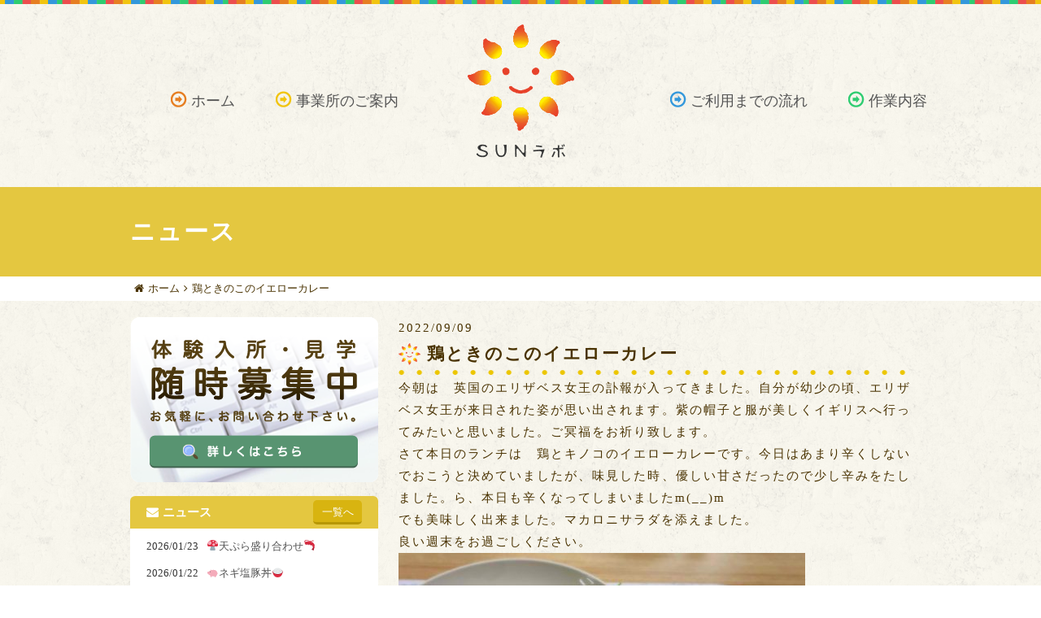

--- FILE ---
content_type: text/html; charset=UTF-8
request_url: http://sunlabo.com/2022/09/09/%E9%B6%8F%E3%81%A8%E3%81%8D%E3%81%AE%E3%81%93%E3%81%AE%E3%82%A4%E3%82%A8%E3%83%AD%E3%83%BC%E3%82%AB%E3%83%AC%E3%83%BC/
body_size: 6993
content:
<!DOCTYPE html>
<html lang="ja">
<head>
<!-- Global site tag (gtag.js) - Google Analytics -->
<script async src="https://www.googletagmanager.com/gtag/js?id=UA-101005933-1"></script>
<script>
  window.dataLayer = window.dataLayer || [];
  function gtag(){dataLayer.push(arguments);}
  gtag('js', new Date());

  gtag('config', 'UA-101005933-1');


</script>

<meta charset="UTF-8">

<title>鶏ときのこのイエローカレー | 就労継続支援B型事業所 SUNラボ</title>
<meta name="description" content="就労継続支援B型事業所SUNラボ（サンラボ）は札幌北区にある事業所です。パソコンの資格取得などを温かい雰囲気の中で目指すことができます。">
<meta name="keywords" content="">


<meta name="viewport" content="width=1024">
<meta name="format-detection" content="telephone=no,address=no,email=no">

<link rel="stylesheet" href="http://sunlabo.com/wp-content/themes/wp_template/shared/css/global.css">
<link rel="stylesheet" href="http://sunlabo.com/wp-content/themes/wp_template/shared/css/general.css">
<link rel="stylesheet" href="http://sunlabo.com/wp-content/themes/wp_template/shared/css/common.css">
<link rel="stylesheet" href="http://sunlabo.com/wp-content/themes/wp_template/css/font-awesome.css">
<link rel="stylesheet" href="http://sunlabo.com/wp-content/themes/wp_template/css/top.css">
<link rel="stylesheet" href="http://sunlabo.com/wp-content/themes/wp_template/css/jquery.bxslider.css">
<link rel="stylesheet" type="text/css" media="all" href="http://sunlabo.com/wp-content/themes/wp_template/style.css" />
<script src="http://ajax.googleapis.com/ajax/libs/jquery/2.1.4/jquery.min.js"></script>

<script type="text/javascript" src="http://sunlabo.com/wp-content/themes/wp_template/shared/js/jquery.bxslider.min.js"></script>




<script>
$(function(){
	$('.bxslider').bxSlider({
	  mode: 'fade',
	  captions: true
	});
})
</script>

<!--[if lt IE 9]>
<script src="html5shiv.js"></script>
<![endif]-->




<meta name='robots' content='max-image-preview:large' />

<!-- All in One SEO Pack 2.3.12.5 by Michael Torbert of Semper Fi Web Design[383,412] -->
<link rel="canonical" href="http://sunlabo.com/2022/09/09/%e9%b6%8f%e3%81%a8%e3%81%8d%e3%81%ae%e3%81%93%e3%81%ae%e3%82%a4%e3%82%a8%e3%83%ad%e3%83%bc%e3%82%ab%e3%83%ac%e3%83%bc/" />
<!-- /all in one seo pack -->
<link rel="alternate" type="application/rss+xml" title="就労継続支援B型事業所 SUNラボ &raquo; 鶏ときのこのイエローカレー のコメントのフィード" href="http://sunlabo.com/2022/09/09/%e9%b6%8f%e3%81%a8%e3%81%8d%e3%81%ae%e3%81%93%e3%81%ae%e3%82%a4%e3%82%a8%e3%83%ad%e3%83%bc%e3%82%ab%e3%83%ac%e3%83%bc/feed/" />
<script type="text/javascript">
/* <![CDATA[ */
window._wpemojiSettings = {"baseUrl":"https:\/\/s.w.org\/images\/core\/emoji\/14.0.0\/72x72\/","ext":".png","svgUrl":"https:\/\/s.w.org\/images\/core\/emoji\/14.0.0\/svg\/","svgExt":".svg","source":{"concatemoji":"http:\/\/sunlabo.com\/wp-includes\/js\/wp-emoji-release.min.js?ver=6.4.7"}};
/*! This file is auto-generated */
!function(i,n){var o,s,e;function c(e){try{var t={supportTests:e,timestamp:(new Date).valueOf()};sessionStorage.setItem(o,JSON.stringify(t))}catch(e){}}function p(e,t,n){e.clearRect(0,0,e.canvas.width,e.canvas.height),e.fillText(t,0,0);var t=new Uint32Array(e.getImageData(0,0,e.canvas.width,e.canvas.height).data),r=(e.clearRect(0,0,e.canvas.width,e.canvas.height),e.fillText(n,0,0),new Uint32Array(e.getImageData(0,0,e.canvas.width,e.canvas.height).data));return t.every(function(e,t){return e===r[t]})}function u(e,t,n){switch(t){case"flag":return n(e,"\ud83c\udff3\ufe0f\u200d\u26a7\ufe0f","\ud83c\udff3\ufe0f\u200b\u26a7\ufe0f")?!1:!n(e,"\ud83c\uddfa\ud83c\uddf3","\ud83c\uddfa\u200b\ud83c\uddf3")&&!n(e,"\ud83c\udff4\udb40\udc67\udb40\udc62\udb40\udc65\udb40\udc6e\udb40\udc67\udb40\udc7f","\ud83c\udff4\u200b\udb40\udc67\u200b\udb40\udc62\u200b\udb40\udc65\u200b\udb40\udc6e\u200b\udb40\udc67\u200b\udb40\udc7f");case"emoji":return!n(e,"\ud83e\udef1\ud83c\udffb\u200d\ud83e\udef2\ud83c\udfff","\ud83e\udef1\ud83c\udffb\u200b\ud83e\udef2\ud83c\udfff")}return!1}function f(e,t,n){var r="undefined"!=typeof WorkerGlobalScope&&self instanceof WorkerGlobalScope?new OffscreenCanvas(300,150):i.createElement("canvas"),a=r.getContext("2d",{willReadFrequently:!0}),o=(a.textBaseline="top",a.font="600 32px Arial",{});return e.forEach(function(e){o[e]=t(a,e,n)}),o}function t(e){var t=i.createElement("script");t.src=e,t.defer=!0,i.head.appendChild(t)}"undefined"!=typeof Promise&&(o="wpEmojiSettingsSupports",s=["flag","emoji"],n.supports={everything:!0,everythingExceptFlag:!0},e=new Promise(function(e){i.addEventListener("DOMContentLoaded",e,{once:!0})}),new Promise(function(t){var n=function(){try{var e=JSON.parse(sessionStorage.getItem(o));if("object"==typeof e&&"number"==typeof e.timestamp&&(new Date).valueOf()<e.timestamp+604800&&"object"==typeof e.supportTests)return e.supportTests}catch(e){}return null}();if(!n){if("undefined"!=typeof Worker&&"undefined"!=typeof OffscreenCanvas&&"undefined"!=typeof URL&&URL.createObjectURL&&"undefined"!=typeof Blob)try{var e="postMessage("+f.toString()+"("+[JSON.stringify(s),u.toString(),p.toString()].join(",")+"));",r=new Blob([e],{type:"text/javascript"}),a=new Worker(URL.createObjectURL(r),{name:"wpTestEmojiSupports"});return void(a.onmessage=function(e){c(n=e.data),a.terminate(),t(n)})}catch(e){}c(n=f(s,u,p))}t(n)}).then(function(e){for(var t in e)n.supports[t]=e[t],n.supports.everything=n.supports.everything&&n.supports[t],"flag"!==t&&(n.supports.everythingExceptFlag=n.supports.everythingExceptFlag&&n.supports[t]);n.supports.everythingExceptFlag=n.supports.everythingExceptFlag&&!n.supports.flag,n.DOMReady=!1,n.readyCallback=function(){n.DOMReady=!0}}).then(function(){return e}).then(function(){var e;n.supports.everything||(n.readyCallback(),(e=n.source||{}).concatemoji?t(e.concatemoji):e.wpemoji&&e.twemoji&&(t(e.twemoji),t(e.wpemoji)))}))}((window,document),window._wpemojiSettings);
/* ]]> */
</script>
<style id='wp-emoji-styles-inline-css' type='text/css'>

	img.wp-smiley, img.emoji {
		display: inline !important;
		border: none !important;
		box-shadow: none !important;
		height: 1em !important;
		width: 1em !important;
		margin: 0 0.07em !important;
		vertical-align: -0.1em !important;
		background: none !important;
		padding: 0 !important;
	}
</style>
<link rel='stylesheet' id='wp-block-library-css' href='http://sunlabo.com/wp-includes/css/dist/block-library/style.min.css?ver=6.4.7' type='text/css' media='all' />
<style id='classic-theme-styles-inline-css' type='text/css'>
/*! This file is auto-generated */
.wp-block-button__link{color:#fff;background-color:#32373c;border-radius:9999px;box-shadow:none;text-decoration:none;padding:calc(.667em + 2px) calc(1.333em + 2px);font-size:1.125em}.wp-block-file__button{background:#32373c;color:#fff;text-decoration:none}
</style>
<style id='global-styles-inline-css' type='text/css'>
body{--wp--preset--color--black: #000000;--wp--preset--color--cyan-bluish-gray: #abb8c3;--wp--preset--color--white: #ffffff;--wp--preset--color--pale-pink: #f78da7;--wp--preset--color--vivid-red: #cf2e2e;--wp--preset--color--luminous-vivid-orange: #ff6900;--wp--preset--color--luminous-vivid-amber: #fcb900;--wp--preset--color--light-green-cyan: #7bdcb5;--wp--preset--color--vivid-green-cyan: #00d084;--wp--preset--color--pale-cyan-blue: #8ed1fc;--wp--preset--color--vivid-cyan-blue: #0693e3;--wp--preset--color--vivid-purple: #9b51e0;--wp--preset--gradient--vivid-cyan-blue-to-vivid-purple: linear-gradient(135deg,rgba(6,147,227,1) 0%,rgb(155,81,224) 100%);--wp--preset--gradient--light-green-cyan-to-vivid-green-cyan: linear-gradient(135deg,rgb(122,220,180) 0%,rgb(0,208,130) 100%);--wp--preset--gradient--luminous-vivid-amber-to-luminous-vivid-orange: linear-gradient(135deg,rgba(252,185,0,1) 0%,rgba(255,105,0,1) 100%);--wp--preset--gradient--luminous-vivid-orange-to-vivid-red: linear-gradient(135deg,rgba(255,105,0,1) 0%,rgb(207,46,46) 100%);--wp--preset--gradient--very-light-gray-to-cyan-bluish-gray: linear-gradient(135deg,rgb(238,238,238) 0%,rgb(169,184,195) 100%);--wp--preset--gradient--cool-to-warm-spectrum: linear-gradient(135deg,rgb(74,234,220) 0%,rgb(151,120,209) 20%,rgb(207,42,186) 40%,rgb(238,44,130) 60%,rgb(251,105,98) 80%,rgb(254,248,76) 100%);--wp--preset--gradient--blush-light-purple: linear-gradient(135deg,rgb(255,206,236) 0%,rgb(152,150,240) 100%);--wp--preset--gradient--blush-bordeaux: linear-gradient(135deg,rgb(254,205,165) 0%,rgb(254,45,45) 50%,rgb(107,0,62) 100%);--wp--preset--gradient--luminous-dusk: linear-gradient(135deg,rgb(255,203,112) 0%,rgb(199,81,192) 50%,rgb(65,88,208) 100%);--wp--preset--gradient--pale-ocean: linear-gradient(135deg,rgb(255,245,203) 0%,rgb(182,227,212) 50%,rgb(51,167,181) 100%);--wp--preset--gradient--electric-grass: linear-gradient(135deg,rgb(202,248,128) 0%,rgb(113,206,126) 100%);--wp--preset--gradient--midnight: linear-gradient(135deg,rgb(2,3,129) 0%,rgb(40,116,252) 100%);--wp--preset--font-size--small: 13px;--wp--preset--font-size--medium: 20px;--wp--preset--font-size--large: 36px;--wp--preset--font-size--x-large: 42px;--wp--preset--spacing--20: 0.44rem;--wp--preset--spacing--30: 0.67rem;--wp--preset--spacing--40: 1rem;--wp--preset--spacing--50: 1.5rem;--wp--preset--spacing--60: 2.25rem;--wp--preset--spacing--70: 3.38rem;--wp--preset--spacing--80: 5.06rem;--wp--preset--shadow--natural: 6px 6px 9px rgba(0, 0, 0, 0.2);--wp--preset--shadow--deep: 12px 12px 50px rgba(0, 0, 0, 0.4);--wp--preset--shadow--sharp: 6px 6px 0px rgba(0, 0, 0, 0.2);--wp--preset--shadow--outlined: 6px 6px 0px -3px rgba(255, 255, 255, 1), 6px 6px rgba(0, 0, 0, 1);--wp--preset--shadow--crisp: 6px 6px 0px rgba(0, 0, 0, 1);}:where(.is-layout-flex){gap: 0.5em;}:where(.is-layout-grid){gap: 0.5em;}body .is-layout-flow > .alignleft{float: left;margin-inline-start: 0;margin-inline-end: 2em;}body .is-layout-flow > .alignright{float: right;margin-inline-start: 2em;margin-inline-end: 0;}body .is-layout-flow > .aligncenter{margin-left: auto !important;margin-right: auto !important;}body .is-layout-constrained > .alignleft{float: left;margin-inline-start: 0;margin-inline-end: 2em;}body .is-layout-constrained > .alignright{float: right;margin-inline-start: 2em;margin-inline-end: 0;}body .is-layout-constrained > .aligncenter{margin-left: auto !important;margin-right: auto !important;}body .is-layout-constrained > :where(:not(.alignleft):not(.alignright):not(.alignfull)){max-width: var(--wp--style--global--content-size);margin-left: auto !important;margin-right: auto !important;}body .is-layout-constrained > .alignwide{max-width: var(--wp--style--global--wide-size);}body .is-layout-flex{display: flex;}body .is-layout-flex{flex-wrap: wrap;align-items: center;}body .is-layout-flex > *{margin: 0;}body .is-layout-grid{display: grid;}body .is-layout-grid > *{margin: 0;}:where(.wp-block-columns.is-layout-flex){gap: 2em;}:where(.wp-block-columns.is-layout-grid){gap: 2em;}:where(.wp-block-post-template.is-layout-flex){gap: 1.25em;}:where(.wp-block-post-template.is-layout-grid){gap: 1.25em;}.has-black-color{color: var(--wp--preset--color--black) !important;}.has-cyan-bluish-gray-color{color: var(--wp--preset--color--cyan-bluish-gray) !important;}.has-white-color{color: var(--wp--preset--color--white) !important;}.has-pale-pink-color{color: var(--wp--preset--color--pale-pink) !important;}.has-vivid-red-color{color: var(--wp--preset--color--vivid-red) !important;}.has-luminous-vivid-orange-color{color: var(--wp--preset--color--luminous-vivid-orange) !important;}.has-luminous-vivid-amber-color{color: var(--wp--preset--color--luminous-vivid-amber) !important;}.has-light-green-cyan-color{color: var(--wp--preset--color--light-green-cyan) !important;}.has-vivid-green-cyan-color{color: var(--wp--preset--color--vivid-green-cyan) !important;}.has-pale-cyan-blue-color{color: var(--wp--preset--color--pale-cyan-blue) !important;}.has-vivid-cyan-blue-color{color: var(--wp--preset--color--vivid-cyan-blue) !important;}.has-vivid-purple-color{color: var(--wp--preset--color--vivid-purple) !important;}.has-black-background-color{background-color: var(--wp--preset--color--black) !important;}.has-cyan-bluish-gray-background-color{background-color: var(--wp--preset--color--cyan-bluish-gray) !important;}.has-white-background-color{background-color: var(--wp--preset--color--white) !important;}.has-pale-pink-background-color{background-color: var(--wp--preset--color--pale-pink) !important;}.has-vivid-red-background-color{background-color: var(--wp--preset--color--vivid-red) !important;}.has-luminous-vivid-orange-background-color{background-color: var(--wp--preset--color--luminous-vivid-orange) !important;}.has-luminous-vivid-amber-background-color{background-color: var(--wp--preset--color--luminous-vivid-amber) !important;}.has-light-green-cyan-background-color{background-color: var(--wp--preset--color--light-green-cyan) !important;}.has-vivid-green-cyan-background-color{background-color: var(--wp--preset--color--vivid-green-cyan) !important;}.has-pale-cyan-blue-background-color{background-color: var(--wp--preset--color--pale-cyan-blue) !important;}.has-vivid-cyan-blue-background-color{background-color: var(--wp--preset--color--vivid-cyan-blue) !important;}.has-vivid-purple-background-color{background-color: var(--wp--preset--color--vivid-purple) !important;}.has-black-border-color{border-color: var(--wp--preset--color--black) !important;}.has-cyan-bluish-gray-border-color{border-color: var(--wp--preset--color--cyan-bluish-gray) !important;}.has-white-border-color{border-color: var(--wp--preset--color--white) !important;}.has-pale-pink-border-color{border-color: var(--wp--preset--color--pale-pink) !important;}.has-vivid-red-border-color{border-color: var(--wp--preset--color--vivid-red) !important;}.has-luminous-vivid-orange-border-color{border-color: var(--wp--preset--color--luminous-vivid-orange) !important;}.has-luminous-vivid-amber-border-color{border-color: var(--wp--preset--color--luminous-vivid-amber) !important;}.has-light-green-cyan-border-color{border-color: var(--wp--preset--color--light-green-cyan) !important;}.has-vivid-green-cyan-border-color{border-color: var(--wp--preset--color--vivid-green-cyan) !important;}.has-pale-cyan-blue-border-color{border-color: var(--wp--preset--color--pale-cyan-blue) !important;}.has-vivid-cyan-blue-border-color{border-color: var(--wp--preset--color--vivid-cyan-blue) !important;}.has-vivid-purple-border-color{border-color: var(--wp--preset--color--vivid-purple) !important;}.has-vivid-cyan-blue-to-vivid-purple-gradient-background{background: var(--wp--preset--gradient--vivid-cyan-blue-to-vivid-purple) !important;}.has-light-green-cyan-to-vivid-green-cyan-gradient-background{background: var(--wp--preset--gradient--light-green-cyan-to-vivid-green-cyan) !important;}.has-luminous-vivid-amber-to-luminous-vivid-orange-gradient-background{background: var(--wp--preset--gradient--luminous-vivid-amber-to-luminous-vivid-orange) !important;}.has-luminous-vivid-orange-to-vivid-red-gradient-background{background: var(--wp--preset--gradient--luminous-vivid-orange-to-vivid-red) !important;}.has-very-light-gray-to-cyan-bluish-gray-gradient-background{background: var(--wp--preset--gradient--very-light-gray-to-cyan-bluish-gray) !important;}.has-cool-to-warm-spectrum-gradient-background{background: var(--wp--preset--gradient--cool-to-warm-spectrum) !important;}.has-blush-light-purple-gradient-background{background: var(--wp--preset--gradient--blush-light-purple) !important;}.has-blush-bordeaux-gradient-background{background: var(--wp--preset--gradient--blush-bordeaux) !important;}.has-luminous-dusk-gradient-background{background: var(--wp--preset--gradient--luminous-dusk) !important;}.has-pale-ocean-gradient-background{background: var(--wp--preset--gradient--pale-ocean) !important;}.has-electric-grass-gradient-background{background: var(--wp--preset--gradient--electric-grass) !important;}.has-midnight-gradient-background{background: var(--wp--preset--gradient--midnight) !important;}.has-small-font-size{font-size: var(--wp--preset--font-size--small) !important;}.has-medium-font-size{font-size: var(--wp--preset--font-size--medium) !important;}.has-large-font-size{font-size: var(--wp--preset--font-size--large) !important;}.has-x-large-font-size{font-size: var(--wp--preset--font-size--x-large) !important;}
.wp-block-navigation a:where(:not(.wp-element-button)){color: inherit;}
:where(.wp-block-post-template.is-layout-flex){gap: 1.25em;}:where(.wp-block-post-template.is-layout-grid){gap: 1.25em;}
:where(.wp-block-columns.is-layout-flex){gap: 2em;}:where(.wp-block-columns.is-layout-grid){gap: 2em;}
.wp-block-pullquote{font-size: 1.5em;line-height: 1.6;}
</style>
<link rel='stylesheet' id='contact-form-7-css' href='http://sunlabo.com/wp-content/plugins/contact-form-7/includes/css/styles.css?ver=4.7' type='text/css' media='all' />
<link rel='stylesheet' id='wp-pagenavi-css' href='http://sunlabo.com/wp-content/plugins/wp-pagenavi/pagenavi-css.css?ver=2.70' type='text/css' media='all' />
<script type="text/javascript" src="http://sunlabo.com/wp-includes/js/jquery/jquery.min.js?ver=3.7.1" id="jquery-core-js"></script>
<script type="text/javascript" src="http://sunlabo.com/wp-includes/js/jquery/jquery-migrate.min.js?ver=3.4.1" id="jquery-migrate-js"></script>
<link rel="https://api.w.org/" href="http://sunlabo.com/wp-json/" /><link rel="alternate" type="application/json" href="http://sunlabo.com/wp-json/wp/v2/posts/1374" /><link rel="EditURI" type="application/rsd+xml" title="RSD" href="http://sunlabo.com/xmlrpc.php?rsd" />
<meta name="generator" content="WordPress 6.4.7" />
<link rel='shortlink' href='http://sunlabo.com/?p=1374' />
<link rel="alternate" type="application/json+oembed" href="http://sunlabo.com/wp-json/oembed/1.0/embed?url=http%3A%2F%2Fsunlabo.com%2F2022%2F09%2F09%2F%25e9%25b6%258f%25e3%2581%25a8%25e3%2581%258d%25e3%2581%25ae%25e3%2581%2593%25e3%2581%25ae%25e3%2582%25a4%25e3%2582%25a8%25e3%2583%25ad%25e3%2583%25bc%25e3%2582%25ab%25e3%2583%25ac%25e3%2583%25bc%2F" />
<link rel="alternate" type="text/xml+oembed" href="http://sunlabo.com/wp-json/oembed/1.0/embed?url=http%3A%2F%2Fsunlabo.com%2F2022%2F09%2F09%2F%25e9%25b6%258f%25e3%2581%25a8%25e3%2581%258d%25e3%2581%25ae%25e3%2581%2593%25e3%2581%25ae%25e3%2582%25a4%25e3%2582%25a8%25e3%2583%25ad%25e3%2583%25bc%25e3%2582%25ab%25e3%2583%25ac%25e3%2583%25bc%2F&#038;format=xml" />
<link rel="icon" href="http://sunlabo.com/wp-content/uploads/2017/05/logo-131x150.png" sizes="32x32" />
<link rel="icon" href="http://sunlabo.com/wp-content/uploads/2017/05/logo.png" sizes="192x192" />
<link rel="apple-touch-icon" href="http://sunlabo.com/wp-content/uploads/2017/05/logo.png" />
<meta name="msapplication-TileImage" content="http://sunlabo.com/wp-content/uploads/2017/05/logo.png" />


	<script src="http://ajax.googleapis.com/ajax/libs/jquery/2.1.4/jquery.min.js"></script>



<script src="http://sunlabo.com/wp-content/themes/wp_template/js/jquery.scrolldepth.min.js"></script>
<script>
jQuery(function() {

jQuery.scrollDepth({
percentage: true,
userTiming: false,
pixelDepth: false
});

});
</script>

</head>

<body>
<!-- Google Tag Manager (noscript) -->
<noscript><iframe src="https://www.googletagmanager.com/ns.html?id=GTM-MGMTZ48"
height="0" width="0" style="display:none;visibility:hidden"></iframe></noscript>
<!-- End Google Tag Manager (noscript) -->

<div id="Wrapper">



<div id="Header">

	<header>

		<div id="global_navi" class="cf">

			<div class="title_logo">
				<h1>
					<a href="http://sunlabo.com" onclick="gtag('event', 'click', {'event_category': 'categoryName','event_label': 'labelName'});"><img src="http://sunlabo.com/wp-content/themes/wp_template/shared/images/logo.png" alt="就労継続支援B型事業所SUNラボ（サンラボ）" width="131"></a>
				</h1>
			</div><!-- // .title_logo -->

			<nav class="cf">
				<ul class="left cf">
					<li>
						<a href="http://sunlabo.com">ホーム</a>
					</li>
					<li>
						<a href="http://sunlabo.com/office">事業所のご案内</a>
					</li>
				</ul>
				<ul class="right cf">
					<li>
						<a href="http://sunlabo.com/flow">ご利用までの流れ</a>
					</li>
					<li>
						<a href="http://sunlabo.com/works">作業内容</a>
					</li>
				</ul>
			</nav><!-- // nav -->

		</div><!-- // #global_navi -->

	</header><!-- // header -->

</div><!-- #Header -->
<div id="UnderTitle">
	<div class="inner">
		<h2>ニュース</h2>
	</div>
</div>

<div id="BreadCrumb">
	<div class="inner">
		<ul>
			<li><i class="fa fa-home"></i>ホーム</li>
			<li><i class="fa fa-angle-right"></i><a href="">鶏ときのこのイエローカレー</a></li>
		</ul>
	</div><!-- .inner -->
</div>

<div id="Content" class="cf">

	<div id="Main" class="fl_R">

							<p>2022/09/09</p>

				<div class="title">
					<h2>鶏ときのこのイエローカレー</h2>
				</div><!-- .title -->

				<p><p>今朝は　英国のエリザベス女王の訃報が入ってきました。自分が幼少の頃、エリザベス女王が来日された姿が思い出されます。紫の帽子と服が美しくイギリスへ行ってみたいと思いました。ご冥福をお祈り致します。</p>
<p>さて本日のランチは　鶏とキノコのイエローカレーです。今日はあまり辛くしないでおこうと決めていましたが、味見した時、優しい甘さだったので少し辛みをたしました。ら、本日も辛くなってしまいましたm(__)m</p>
<p>でも美味しく出来ました。マカロニサラダを添えました。</p>
<p>良い週末をお過ごしください。</p>
<p><img fetchpriority="high" decoding="async" class="alignnone size-full wp-image-1375" src="http://sunlabo.com/wp-content/uploads/2022/09/5f1c6f18fe292be23da28dba34706491-e1662695565516.jpg" alt="" width="500" height="375" /></p>
</p>
			
	</div><!-- // #Main -->

		<div id="Side" class="fl_L">
		<aside>



			<div class="banner">
				<p><a href="http://sunlabo.com/contact"><img src="http://sunlabo.com/wp-content/themes/wp_template/shared/images/banner_01.png" class="見学体験受付"></a></p>
				<p class="detail"><a href="http://sunlabo.com/contact"><img src="http://sunlabo.com/wp-content/themes/wp_template/shared/images/detail_btn.png" alt="詳細へ"></a></p>
			</div><!-- .banner -->
			<div class="news">
				<h2><i class="fa fa-envelope"></i>ニュース<span class="fl_R"><a href="http://sunlabo.com/newslist">一覧へ</a></span></h2>
				<ul>

						
					
					<li class="title"><span class="date">2026/01/23</span><a href="http://sunlabo.com/2026/01/23/%f0%9f%8d%84%e5%a4%a9%e3%81%b7%e3%82%89%e7%9b%9b%e3%82%8a%e5%90%88%e3%82%8f%e3%81%9b%f0%9f%a6%90/">&#x1f344;天ぷら盛り合わせ&#x1f990;</a></li>
			
					
					<li class="title"><span class="date">2026/01/22</span><a href="http://sunlabo.com/2026/01/22/%f0%9f%90%96%e3%83%8d%e3%82%ae%e5%a1%a9%e8%b1%9a%e4%b8%bc%f0%9f%8d%9a/">&#x1f416;ネギ塩豚丼&#x1f35a;</a></li>
			
					
					<li class="title"><span class="date">2026/01/21</span><a href="http://sunlabo.com/2026/01/21/%f0%9f%8d%a5%e4%ba%94%e7%9b%ae%e3%81%86%e3%81%a9%e3%82%93%f0%9f%8d%a5/">&#x1f365;五目うどん&#x1f365;</a></li>
			
					
					<li class="title"><span class="date">2026/01/20</span><a href="http://sunlabo.com/2026/01/20/%f0%9f%a5%9b%f0%9f%a5%94%e3%82%af%e3%83%aa%e3%83%bc%e3%83%a0%e3%82%b7%e3%83%81%e3%83%a5%e3%83%bc%f0%9f%a5%95%f0%9f%a5%9b/">&#x1f95b;&#x1f954;クリームシチュー&#x1f955;&#x1f95b;</a></li>
			
					
					<li class="title"><span class="date">2026/01/19</span><a href="http://sunlabo.com/2026/01/19/%f0%9f%8d%b3%e4%b8%89%e8%89%b2%e4%b8%bc%f0%9f%90%96%f0%9f%8d%9a/">&#x1f373;三色丼&#x1f416;&#x1f35a;</a></li>
			
				</ul>
			</div><!-- .news -->
		</aside>
	</div><!-- // #Side -->
</div><!-- // #Content -->

	

<footer class="cf">

	<div class="footer_inner">
		<p class="copy tx11">©株式会社WHY All Rights Reserved.</p>
	</div><!-- // .footer_inner -->

</footer><!-- // footer -->

</div><!-- // #Wrapper -->

<script type="text/javascript" src="http://sunlabo.com/wp-content/plugins/contact-form-7/includes/js/jquery.form.min.js?ver=3.51.0-2014.06.20" id="jquery-form-js"></script>
<script type="text/javascript" id="contact-form-7-js-extra">
/* <![CDATA[ */
var _wpcf7 = {"recaptcha":{"messages":{"empty":"\u3042\u306a\u305f\u304c\u30ed\u30dc\u30c3\u30c8\u3067\u306f\u306a\u3044\u3053\u3068\u3092\u8a3c\u660e\u3057\u3066\u304f\u3060\u3055\u3044\u3002"}}};
/* ]]> */
</script>
<script type="text/javascript" src="http://sunlabo.com/wp-content/plugins/contact-form-7/includes/js/scripts.js?ver=4.7" id="contact-form-7-js"></script>

</body>
</html>



--- FILE ---
content_type: text/css
request_url: http://sunlabo.com/wp-content/themes/wp_template/shared/css/global.css
body_size: 2378
content:
@charset "utf-8";

/**
 *
 *  サイト共通
 *
 */

/*--------------------------------------------------------------------------
   reset
---------------------------------------------------------------------------*/

html,body,div,span,object,iframe,h1,h2,h3,h4,h5,h6,p,blockquote,pre,abbr,address,cite,code,del,dfn,em,img,ins,kbd,q,samp,small,strong,
sub,sup,var,b,i,dl,dt,dd,ol,ul,li,fieldset,form,label,legend,table,caption,tbody,tfoot,thead,tr,th,td,article,aside,canvas,details,
figcaption,figure,footer,header,hgroup,menu,nav,section,summary,time,mark,audio,video{margin:0;padding:0;border:0;outline:0;font-size:100%;vertical-align:baseline;background:transparent;}
body{line-height:0;}
article,aside,details,figcaption,figure,footer,header,hgroup,menu,nav,section{display:block;}
ol,ul,li{list-style:none;}
blockquote,q{quotes:none;}
blockquote:before,blockquote:after,q:before,q:after{content:'';content:none;}
a{margin:0;padding:0;font-size:100%;vertical-align:baseline;background:transparent;text-decoration: none;}
ins{background-color:#ff9;color:#000;text-decoration:none;}
mark{background-color:#ff9;color:#000;font-style:italic;font-weight:bold;}
img{border:0;vertical-align:top;}
em{font-style:italic;}
del{text-decoration:line-through;}
abbr[title],dfn[title]{border-bottom:1px dotted;cursor:help;}
table{border-collapse:collapse;border-spacing:0;}
hr{display:block;height:1px;border:0;border-top:1px solid #ccc;margin:0;padding:0;}
input,select,textarea{font-family:inherit;font-style:inherit;font-weight:inherit;font-size:100%;margin:0;padding:0;vertical-align:middle;}
input:focus,textarea:focus,select:focus{outline:none;}


/*--------------------------------------------------------------------------
   html
---------------------------------------------------------------------------*/

html,
body
{
	overflow-y: scroll;
	height:100%;
}


/*--------------------------------------------------------------------------
   body
---------------------------------------------------------------------------*/

body{
	min-width: 1024px;
	color: #333;
	font-family: "メイリオ","Meiryo";
	font-size: 13px;
	line-height: 1.8;
	-webkit-text-size-adjust: 100%;
	-moz-text-size-adjust: none;
	-ms-text-size-adjust: 100%;
	text-size-adjust: 100%;
	background: url("../images/background.png");
}
@media screen and (-ms-high-contrast: active),(-ms-high-contrast: none){
  body{font-size:75%;}
}

/*
::-moz-selection{
	color:;
	background:;
}
::selection{
	color:;
	background:;
}
*/


/*--------------------------------------------------------------------------
   base link
---------------------------------------------------------------------------*/

a{
	outline: none;
	-webkit-tap-highlight-color: rgba(0,0,0,0);
}
a:link,
a:visited{
	color: #545454;
	text-decoration: none;
}
a:hover{
	color: #1f9914;
	text-decoration: none;
	outline: none;
}
a:active{
	outline: none;
}

#Wrapper
{
	width: 100%;
	position: relative;
	height:auto !important; /*IE6対策*/
	height: 100%; /*IE6対策*/
	min-height: 100%;
	background: url("../images/border.png") repeat-x top;
}


/*--------------------------------------------------------------------------
   Header
---------------------------------------------------------------------------*/
#Header
{
	width: 100%;
	height: 200px;
}

header
{
	width: 960px;
	margin: 0 auto;
}

header h1
{
	position: absolute;
	text-align: center;
	top: 30px;
	left: 50%;
	margin-left: -65.5px;
}

/* ロゴ
-----------------------------------------------------------------*/

/* グローバルナビ
-----------------------------------------------------------------*/
nav
{
}

nav ul
{
	float: left;
	margin-top: 108px;
}

nav ul li
{
	float: left;
	margin-left: 50px;
	padding-left: 25px;
	font-size: 18px;
	height: 27px;
}

nav ul.left li:first-child
{
	background: url("../images/nav_bg_01.png") no-repeat left;
}

nav ul.left li:nth-child(2n)
{
	background: url("../images/nav_bg_02.png") no-repeat left;
}

nav ul.right li:first-child
{
	background: url("../images/nav_bg_03.png") no-repeat left;
}

nav ul.right li:nth-child(2n)
{
	background: url("../images/nav_bg_04.png") no-repeat left;
}

nav ul:nth-child(2n)
{
	float: right;
}

/*--------------------------------------------------------------------------
   MainVis
---------------------------------------------------------------------------*/
#MainVis
{
	margin-top: 30px;
	position: relative;
}

#MainVis .text
{
	position: absolute;
	top: 50%;
	margin-top: -39.5px;
	left: 25%;
	margin-left: -198px;
}

#MainVis .image
{
	width: 100%;
}

/*--------------------------------------------------------------------------
   UnderTitle
---------------------------------------------------------------------------*/
#UnderTitle
{
    width: 100%;
    font-size: 30px;
    height: 110px;
    background-color: #E4C740;
    margin-top: 30px;
    line-height: 110px;
    letter-spacing: 2px;
}

#UnderTitle .inner
{
	width: 960px;
	margin: 0 auto;
}

#UnderTitle .inner h2
{
	color: #fff;
}


/*--------------------------------------------------------------------------
   Content
---------------------------------------------------------------------------*/
#Content
{
	width: 960px;
	margin: 0 auto;
	margin-top: 20px;
}

/* Main
-----------------------------------------------------------------*/
#Main
{
	width: 630px;
	color: #4a3302;
}

#Main div.title
{
	background: url("../images/title_bg.png") repeat-x bottom;
	background-position: 0px 38px;
	padding-bottom: 10px;
}

#Main div.title h2
{
	background: url("../images/title_icon.png") no-repeat left;
	padding-left: 35px;
	font-size: 21px;
	letter-spacing: 2px;
}

#Main h3
{
	background: linear-gradient(transparent 60%, #ff9a5f 0%);
	display: inline;
	font-size: 18px;
}

#Main p
{
	font-size: 15px;
	text-align: justify;
	letter-spacing: 2px;
}


/* Side
-----------------------------------------------------------------*/
#Side
{
	width: 305px;
	margin-right: 25px;
}

#Side .banner
{
	height: 220px;
}

#Side .banner .detail
{
	position: relative;
	top: -58px;
	left: 24px;
}

#Side .news
{
	background: #fff;
	min-height: 250px;
	border-radius: 6px;
	-webkit-border-radius: 6px;
	-moz-border-radius: 6px;
	-ms-border-radius: 6px;
	-o-border-radius: 6px;
}

#Side .news i
{
	padding-right: 5px;
}

#Side .news h2
{
	background: #E4C740;
	color: #fff;
	text-align: left;
	padding-left: 20px;
	height: 40px;
	line-height: 40px;
	font-size: 15px;
	border-radius: 6px 6px 0px 0px;
	-webkit-border-radius: 6px 6px 0px 0px;
	-moz-border-radius: 6px 6px 0px 0px;
	-ms-border-radius: 6px 6px 0px 0px;
	-o-border-radius: 6px 6px 0px 0px;
}

#Side .news h2 span
{
    background-color: #D8B410;
    height: 27px;
    width: 60px;
    text-align: center;
    margin-top: 5px;
    line-height: 30px;
    margin-right: 20px;
    border-radius: 5px;
    border-bottom: 3px solid #B79704;
    font-weight: normal;
    font-size: 13px;
}

#Side .news h2 span a
{
	color: #fff;
}

#Side .news ul li
{
	padding: 10px 0px 0px 20px;
	width: 265px;
	overflow: hidden;
	text-overflow: ellipsis;
	white-space: nowrap;
}

#Side .news ul li a
{
	margin-left: 10px;
}

/* ナビ */
#Side .nav-side{
}
#Side .nav-side dt{
}
#Side .nav-side ul{
}
#Side .nav-side ul li{
}

/* バナー */
#Side .bnr-list{
}
#Side .bnr-list li{
}

/* パンくずリスト
-----------------------------------------------------------------*/
#BreadCrumb
{
	width: 100%;
	height: 30px;
	background: #fff;
}

#BreadCrumb .inner
{
	width: 960px;
	margin: 0 auto;
}

#BreadCrumb .inner ul li
{
	float: left;
	font-size: 13px;
	color: #4A3302;
	line-height: 30px;
}

#BreadCrumb .inner ul li a
{
	color: #4A3302;
}

#BreadCrumb .inner ul li i
{
	margin: 0px 5px;
}


/*--------------------------------------------------------------------------
   Footer
---------------------------------------------------------------------------*/
footer
{
	height: 140px;
	bottom: 0;
	color: #fff;
	text-align: center;
	background: #E4C740;
	margin-top: 30px;
}

footer .footer_inner
{
	height: 140px;
	background-color: #ECD87C;
	background: url("../images/border.png") repeat-x bottom;

}

footer .footer_inner p
{
	padding-top: 60px;
}

/* ナビ
-----------------------------------------------------------------*/
footer .nav{
}

/* コピーライト
-----------------------------------------------------------------*/
footer .copyright{
}
footer .copyright small{
}


/*--------------------------------------------------------------------------
   Other
---------------------------------------------------------------------------*/

/* clearfix
-----------------------------------------------------------------*/
.cf:before,
.cf:after{
	content: "";
	display: table;
}
.cf:after{
	clear: both;
}
.cf{
	zoom: 1;
}

/* box-model
-----------------------------------------------------------------*/
/*
*{
	-webkit-box-sizing: border-box;
	-moz-box-sizing: border-box;
	box-sizing: border-box;
}
*/


--- FILE ---
content_type: text/css
request_url: http://sunlabo.com/wp-content/themes/wp_template/css/top.css
body_size: 329
content:
@charset 'utf-8';

/**
 *
 *  トップページ
 *
 */

/*--------------------------------------------------------------------------
   overwrite  - 共通CSSの上書き -
---------------------------------------------------------------------------*/
html,body
{
}

/*--------------------------------------------------------------------------
   Page
---------------------------------------------------------------------------*/
#Wrapper
{
}


/*--------------------------------------------------------------------------
   Header
---------------------------------------------------------------------------*/

header
{
}

/* global_navi */
header #global_navi
{
    width: 980px;
    margin: 0 auto;
}
header #global_navi .title-logo
{
}
header #global_navi #Navi
{
}
header #global_navi #Navi > ul > li
{
    float: left;
}

/*--------------------------------------------------------------------------
   Content
---------------------------------------------------------------------------*/
#Content
{
}

/*--------------------------------------------------------------------------
   Footer
---------------------------------------------------------------------------*/
#Footer
{
}
#Footer .footer_inner
{
    width: 980px;
    margin: 0 auto;
}
#Footer .footer_inner .copy
{
}


--- FILE ---
content_type: text/css
request_url: http://sunlabo.com/wp-content/themes/wp_template/style.css
body_size: 323
content:
@charset 'utf-8';

/**
 *
 *  トップページ
 *
 */

/*--------------------------------------------------------------------------
   overwrite  - 共通CSSの上書き -
---------------------------------------------------------------------------*/
html,body
{
}

/*--------------------------------------------------------------------------
   Page
---------------------------------------------------------------------------*/
#Page
{
}


/*--------------------------------------------------------------------------
   Header
---------------------------------------------------------------------------*/

#Header
{
}

/* global_navi */
#Header .global_navi
{
    width: 980px;
    margin: 0 auto;
}
#Header .global_navi .title-logo
{
}
#Header .global_navi #Navi
{
}
#Header .global_navi #Navi > ul > li
{
    float: left;
}

/*--------------------------------------------------------------------------
   Content
---------------------------------------------------------------------------*/
#Content
{
}

/*--------------------------------------------------------------------------
   Footer
---------------------------------------------------------------------------*/
#Footer
{
}
#Footer .footer_inner
{
    width: 980px;
    margin: 0 auto;
}
#Footer .footer_inner .copy
{
}
